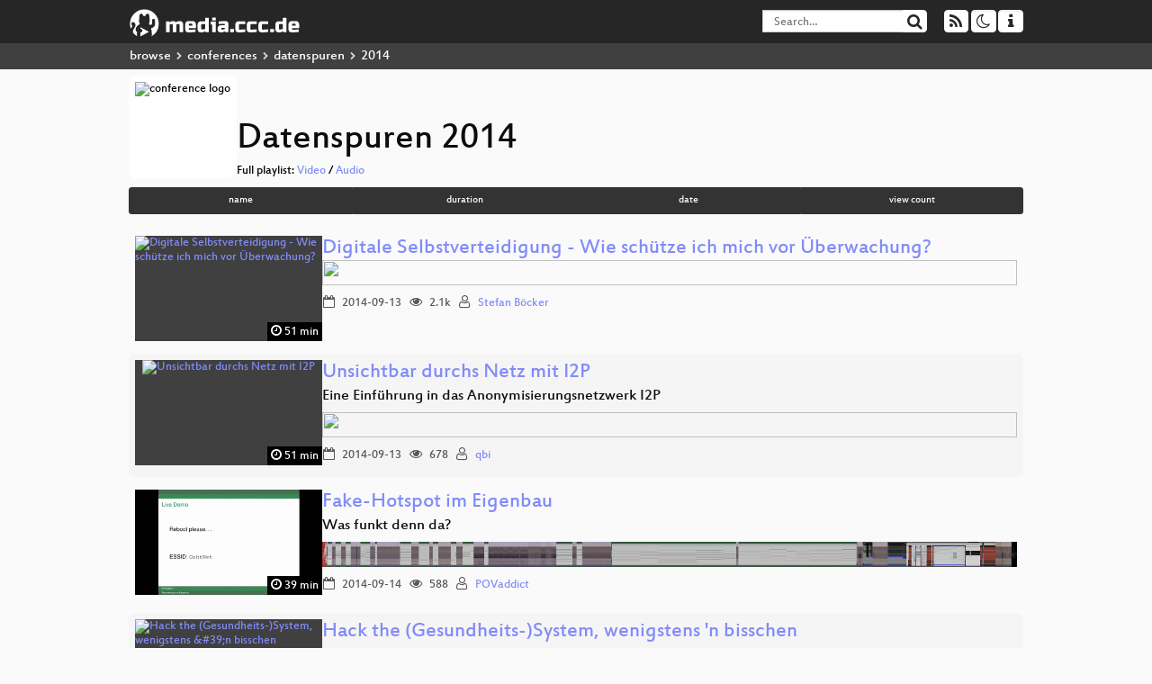

--- FILE ---
content_type: text/html; charset=utf-8
request_url: https://media.ccc.de/c/ds2014
body_size: 7065
content:
<!DOCTYPE html>
<html lang='en'>
<head>
<meta content='IE=edge' http-equiv='X-UA-Compatible'>
<meta content='text/html; charset=UTF-8' http-equiv='Content-Type'>
<meta content='index,follow' name='robots'>
<meta content='CCC' name='publisher'>
<meta content='Video Streaming Portal des Chaos Computer Clubs' name='description'>
<meta content='Chaos Computer Club, Video, Media, Streaming, TV, Hacker' name='keywords'>
<meta content='2ozQIr-cQ-sJzGeJT_iTkS147fs3c5R3I1i6Dk_YLwA' name='google-site-verification'>
<meta content='width=device-width, initial-scale=1.0' name='viewport'>
<link href='/apple-touch-icon-57x57.png' rel='apple-touch-icon' sizes='57x57'>
<link href='/apple-touch-icon-72x72.png' rel='apple-touch-icon' sizes='72x72'>
<link href='/apple-touch-icon-60x60.png' rel='apple-touch-icon' sizes='60x60'>
<link href='/apple-touch-icon-76x76.png' rel='apple-touch-icon' sizes='76x76'>
<link href='/favicon-96x96.png' rel='icon' sizes='96x96' type='image/png'>
<link href='/favicon-16x16.png' rel='icon' sizes='16x16' type='image/png'>
<link href='/favicon-32x32.png' rel='icon' sizes='32x32' type='image/png'>
<link rel="stylesheet" href="/assets/application-16d1894ebed7329e7c8c117945500b16e98ac1ed7cd6a64af5625cf6619b8c16.css" />
<script src="/assets/application-0dc5f2d9c615b0027493e06f1cdc3cb5bdcad4a49338b39113c02e6b6d545a04.js"></script>
<link href='/news.atom' rel='alternate' title='ATOM' type='application/atom+xml'>
<link href='/updates.rdf' rel='alternate' title='last 100' type='application/rss+xml'>
<link href='/podcast.xml' rel='alternate' title='last 100' type='application/rss+xml'>
<link href='/podcast-archive.xml' rel='alternate' title='podcast archive' type='application/rss+xml'>

<title>
Datenspuren 2014
- media.ccc.de
</title>
<noscript>
<style>
  .script-only { display: none !important; }
  .slider { display: flex; gap: 1em; }
  .nav-tabs { display: none; }
  .tab-content > .tab-pane { display: block; }
</style>
</noscript>

<link href='https://media.ccc.de/c/ds2014/podcast/webm-hq.xml' rel='alternate' title='Podcast feed webm for this folder' type='application/rss+xml'>
<link href='https://media.ccc.de/c/ds2014/podcast/mp4-hq.xml' rel='alternate' title='Podcast feed mp4 for this folder' type='application/rss+xml'>
<link href='https://media.ccc.de/c/ds2014/podcast/mp3.xml' rel='alternate' title='Podcast feed mp3 for this folder' type='application/rss+xml'>


</head>
<body class='page-list
'>
<div class='navbar navbar-default navbar-fixed-top dark' role='navigation'>
<div class='container-fluid'>
<div class='navbar-header'>
<a class='navbar-brand' href='/'>
<span>
<img alt='media.ccc.de logo, a lucky cat holding a play icon' src='/assets/frontend/voctocat-header-b587ba587ba768c4a96ed33ee72747b9a5432b954892e25ed9f850a99c7d161c.svg'>
</span>
</a>
</div>
<div class='nav navbar-form navbar-right button-wrapper'>
<a class='form-control btn btn-default' href='/about.html'>
<span class='icon icon-info'></span>
</a>
</div>
<div class='nav navbar-form navbar-right compact dropdown script-only'>
<button aria-expanded='true' aria-haspopup='true' class='form-control btn btn-default dropdown-toggle' data-toggle='dropdown' id='theme-menu'>
<span class='icon icon-moon-o'></span>
</button>
<div aria-labelledby='theme-menu' class='dropdown-menu themes-dropdown'>
<li>
<a data-turbolinks='false' href='#' onclick='toggleTheme(&#39;system&#39;)' role='button'>System</a>
</li>
<li>
<a data-turbolinks='false' href='#' onclick='toggleTheme(&#39;light&#39;)' role='button'>Light</a>
</li>
<li>
<a data-turbolinks='false' href='#' onclick='toggleTheme(&#39;dark&#39;)' role='button'>Dark</a>
</li>
</div>
</div>
<div class='nav navbar-form navbar-right compact dropdown script-only'>
<button aria-expanded='true' aria-haspopup='true' class='btn btn-default dropdown-toggle' data-toggle='dropdown' id='feed-menu'>
<span class='icon icon-rss'></span>
</button>
<div aria-labelledby='feed-menu' class='dropdown-menu feeds_dropdown'>
<table class='feeds_list'>
<tr>
<td>
<a class='' href='/news.atom' title=''>
News
</a>
</td>
<td class='placeholder'></td>
</tr>
<tr>
<td>
<a class='' href='/updates.rdf' title=''>
RSS, last 100
</a>
</td>
<td class='placeholder'></td>
</tr>
<tr>
<td>
<a class='' href='/podcast-hq.xml' title=''>
Podcast feed of the last two years
</a>
</td>
<td>
<a href='/podcast-lq.xml' title='Podcast feed of the last two years (SD)'>
SD quality
</a>
</td>
</tr>
<tr>
<td>
<a class='' href='/podcast-audio-only.xml' title=''>
Podcast audio feed of the last year
</a>
</td>
<td class='placeholder'></td>
</tr>
<tr>
<td>
<a class='' href='/podcast-archive-hq.xml' title=''>
Podcast archive feed, everything older than two years
</a>
</td>
<td>
<a href='/podcast-archive-lq.xml' title='Podcast archive feed, everything older than two years (SD)'>
SD quality
</a>
</td>
</tr>
<tr class='headline'>
<td class='headline' colspan='2'>
<div>
<span>
Podcast feeds for ds2014
</span>
</div>
</td>
</tr>
<tr>
<td>
<a class='indented' href='https://media.ccc.de/c/ds2014/podcast/webm-hq.xml' title='webm'>
webm
</a>
</td>
<td>
<a href='https://media.ccc.de/c/ds2014/podcast/webm-lq.xml' title='webm (SD)'>
SD quality
</a>
</td>
</tr>
<tr>
<td>
<a class='indented' href='https://media.ccc.de/c/ds2014/podcast/mp4-hq.xml' title='mp4'>
mp4
</a>
</td>
<td>
<a href='https://media.ccc.de/c/ds2014/podcast/mp4-lq.xml' title='mp4 (SD)'>
SD quality
</a>
</td>
</tr>
<tr>
<td>
<a class='indented' href='https://media.ccc.de/c/ds2014/podcast/mp3.xml' title='mp3'>
mp3
</a>
</td>
<td class='placeholder'></td>
</tr>
</table>

</div>
</div>
<form action='/search/' class='navbar-form navbar-right' id='media-search' method='get' role='search'>
<div class='form-group input-group'>
<input class='form-control' name='q' placeholder='Search…' size='17' type='search' value=''>
<span class='input-group-btn'>
<button class='btn btn-default' type='submit'>
<span class='icon icon-search'></span>
</button>
</span>
</div>
</form>
</div>
<div aria-labelledby='feedMenu' class='feeds_dropdown' id='feedMenuMobile'>
<table class='feeds_list'>
<tr>
<td>
<a class='' href='/news.atom' title=''>
News
</a>
</td>
<td class='placeholder'></td>
</tr>
<tr>
<td>
<a class='' href='/updates.rdf' title=''>
RSS, last 100
</a>
</td>
<td class='placeholder'></td>
</tr>
<tr>
<td>
<a class='' href='/podcast-hq.xml' title=''>
Podcast feed of the last two years
</a>
</td>
<td>
<a href='/podcast-lq.xml' title='Podcast feed of the last two years (SD)'>
SD quality
</a>
</td>
</tr>
<tr>
<td>
<a class='' href='/podcast-audio-only.xml' title=''>
Podcast audio feed of the last year
</a>
</td>
<td class='placeholder'></td>
</tr>
<tr>
<td>
<a class='' href='/podcast-archive-hq.xml' title=''>
Podcast archive feed, everything older than two years
</a>
</td>
<td>
<a href='/podcast-archive-lq.xml' title='Podcast archive feed, everything older than two years (SD)'>
SD quality
</a>
</td>
</tr>
<tr class='headline'>
<td class='headline' colspan='2'>
<div>
<span>
Podcast feeds for ds2014
</span>
</div>
</td>
</tr>
<tr>
<td>
<a class='indented' href='https://media.ccc.de/c/ds2014/podcast/webm-hq.xml' title='webm'>
webm
</a>
</td>
<td>
<a href='https://media.ccc.de/c/ds2014/podcast/webm-lq.xml' title='webm (SD)'>
SD quality
</a>
</td>
</tr>
<tr>
<td>
<a class='indented' href='https://media.ccc.de/c/ds2014/podcast/mp4-hq.xml' title='mp4'>
mp4
</a>
</td>
<td>
<a href='https://media.ccc.de/c/ds2014/podcast/mp4-lq.xml' title='mp4 (SD)'>
SD quality
</a>
</td>
</tr>
<tr>
<td>
<a class='indented' href='https://media.ccc.de/c/ds2014/podcast/mp3.xml' title='mp3'>
mp3
</a>
</td>
<td class='placeholder'></td>
</tr>
</table>

</div>
</div>
<div class='breadcrumb dark'>
<ol class='container-fluid breadcrumb'>
<li>
<a class='inverted' href='/b'>
browse
</a>
</li>
<li>
<span class='icon icon-chevron-right'></span>
<a class='inverted' href='/b/conferences'>
conferences
</a>
</li>
<li>
<span class='icon icon-chevron-right'></span>
<a class='inverted' href='/b/conferences/datenspuren'>
datenspuren
</a>
</li>
<li class='active'>
<span class='icon icon-chevron-right'></span>
2014
</li>
</ol>
</div>

<main class='container-fluid'>
<div class='events-header'>
<div class='conference-title-container'>
<img alt='conference logo' class='logo' src='https://static.media.ccc.de/media/events/datenspuren/2014/datenspuren2014-logo.png'>
<div>
<h1>Datenspuren 2014</h1>
Full playlist:
<a data-method="get" href="/v/DS2014_-_6074_-__-_grosser_saal_-_201409141715_-_closing_event/playlist">Video</a>
/
<a data-method="get" href="/v/DS2014_-_6074_-__-_grosser_saal_-_201409141715_-_closing_event/audio">Audio</a>
</div>
</div>
<div class='btn-group btn-group-sm btn-group-justified' id='sorting'>
<a class='btn btn-primary' href='/c/ds2014?sort=name'>name</a>
<a class='btn btn-primary' href='/c/ds2014?sort=duration'>duration</a>
<a class='btn btn-primary' href='/c/ds2014?sort=date'>date</a>
<a class='btn btn-primary' href='/c/ds2014?sort=view_count'>view count</a>
</div>
</div>
<div class='event-previews'>
<div class='event-preview'>
<a class='thumbnail-link' href='/v/DS2014_-_5925_-_de_-_kleiner_saal_-_201409131300_-_digitale_selbstverteidigung_-_wie_schutze_ich_mich_vor_uberwachung_-_stefan_bocker'>
<div class='thumbnail-badge-container'>
<img alt='Digitale Selbstverteidigung - Wie schütze ich mich vor Überwachung?' class='video-thumbnail' loading='lazy' src='https://static.media.ccc.de/media/events/datenspuren/2014/5925.jpg'>
<div class='duration digits'>
<span class='icon icon-clock-o'></span>
51 min
</div>
</div>
</a>

<div class='caption'>
<h3>
<a href='/v/DS2014_-_5925_-_de_-_kleiner_saal_-_201409131300_-_digitale_selbstverteidigung_-_wie_schutze_ich_mich_vor_uberwachung_-_stefan_bocker'>
Digitale Selbstverteidigung - Wie schütze ich mich vor Überwachung?
</a>
</h3>
<div class='timelens' data-duration='3074' data-lazy='yes' data-slug='DS2014_-_5925_-_de_-_kleiner_saal_-_201409131300_-_digitale_selbstverteidigung_-_wie_schutze_ich_mich_vor_uberwachung_-_stefan_bocker' data-thumbnails='https://static.media.ccc.de/media/events/datenspuren/2014/tzOmjwXgN1q75klvZ9nPrA-thumbnails.vtt' data-timeline='https://static.media.ccc.de/media/events/datenspuren/2014/tzOmjwXgN1q75klvZ9nPrA-timeline.jpg'></div>
<ul class='metadata'>
<li class='duration digits'>
<span class='icon icon-clock-o'></span>
51 min
</li>
<li class='date digits'>
<span class='icon icon-calendar-o'></span>
2014-09-13
</li>
<li class='view-count digits'>
<span class='icon icon-eye' title='2,052 views'></span>
2.1k
</li>
<li class='persons'>
<span class='icon icon-user-light'></span>
<a href='/search?p=Stefan+B%C3%B6cker'>Stefan Böcker</a>

</li>
</ul>
</div>

</div>

<div class='event-preview'>
<a class='thumbnail-link' href='/v/DS2014_-_5988_-_de_-_grosser_saal_-_201409131400_-_unsichtbar_durchs_netz_mit_i2p_-_qbi'>
<div class='thumbnail-badge-container'>
<img alt='Unsichtbar durchs Netz mit I2P' class='video-thumbnail' loading='lazy' src='https://static.media.ccc.de/media/events/datenspuren/2014/5988.jpg'>
<div class='duration digits'>
<span class='icon icon-clock-o'></span>
51 min
</div>
</div>
</a>

<div class='caption'>
<h3>
<a href='/v/DS2014_-_5988_-_de_-_grosser_saal_-_201409131400_-_unsichtbar_durchs_netz_mit_i2p_-_qbi'>
Unsichtbar durchs Netz mit I2P
</a>
</h3>
<h4 title='Eine Einführung in das Anonymisierungsnetzwerk I2P'>
Eine Einführung in das Anonymisierungsnetzwerk I2P
</h4>
<div class='timelens' data-duration='3108' data-lazy='yes' data-slug='DS2014_-_5988_-_de_-_grosser_saal_-_201409131400_-_unsichtbar_durchs_netz_mit_i2p_-_qbi' data-thumbnails='https://static.media.ccc.de/media/events/datenspuren/2014/LnUCEWEhM_Af2eeF-PI5JQ-thumbnails.vtt' data-timeline='https://static.media.ccc.de/media/events/datenspuren/2014/LnUCEWEhM_Af2eeF-PI5JQ-timeline.jpg'></div>
<ul class='metadata'>
<li class='duration digits'>
<span class='icon icon-clock-o'></span>
51 min
</li>
<li class='date digits'>
<span class='icon icon-calendar-o'></span>
2014-09-13
</li>
<li class='view-count digits'>
<span class='icon icon-eye' title='678 views'></span>
678
</li>
<li class='persons'>
<span class='icon icon-user-light'></span>
<a href='/search?p=qbi'>qbi</a>

</li>
</ul>
</div>

</div>

<div class='event-preview'>
<a class='thumbnail-link' href='/v/DS2014_-_5950_-_de_-_kleiner_saal_-_201409141200_-_fake-hotspot_im_eigenbau_-_povaddict'>
<div class='thumbnail-badge-container'>
<img alt='Fake-Hotspot im Eigenbau' class='video-thumbnail' loading='lazy' src='https://static.media.ccc.de/media/events/datenspuren/2014/5950.jpg'>
<div class='duration digits'>
<span class='icon icon-clock-o'></span>
39 min
</div>
</div>
</a>

<div class='caption'>
<h3>
<a href='/v/DS2014_-_5950_-_de_-_kleiner_saal_-_201409141200_-_fake-hotspot_im_eigenbau_-_povaddict'>
Fake-Hotspot im Eigenbau
</a>
</h3>
<h4 title='Was funkt denn da?'>
Was funkt denn da?
</h4>
<div class='timelens' data-duration='2351' data-lazy='yes' data-slug='DS2014_-_5950_-_de_-_kleiner_saal_-_201409141200_-_fake-hotspot_im_eigenbau_-_povaddict' data-thumbnails='https://static.media.ccc.de/media/events/datenspuren/2014/DlJOnpxxq4REaMhvquDWSw-thumbnails.vtt' data-timeline='https://static.media.ccc.de/media/events/datenspuren/2014/DlJOnpxxq4REaMhvquDWSw-timeline.jpg'></div>
<ul class='metadata'>
<li class='duration digits'>
<span class='icon icon-clock-o'></span>
39 min
</li>
<li class='date digits'>
<span class='icon icon-calendar-o'></span>
2014-09-14
</li>
<li class='view-count digits'>
<span class='icon icon-eye' title='588 views'></span>
588
</li>
<li class='persons'>
<span class='icon icon-user-light'></span>
<a href='/search?p=POVaddict'>POVaddict</a>

</li>
</ul>
</div>

</div>

<div class='event-preview'>
<a class='thumbnail-link' href='/v/DS2014_-_5994_-_de_-_grosser_saal_-_201409131645_-_hack_the_gesundheits-_system_wenigstens_n_bisschen_-_paul'>
<div class='thumbnail-badge-container'>
<img alt='Hack the (Gesundheits-)System, wenigstens &amp;#39;n bisschen' class='video-thumbnail' loading='lazy' src='https://static.media.ccc.de/media/events/datenspuren/2014/5994.jpg'>
<div class='duration digits'>
<span class='icon icon-clock-o'></span>
61 min
</div>
</div>
</a>

<div class='caption'>
<h3>
<a href='/v/DS2014_-_5994_-_de_-_grosser_saal_-_201409131645_-_hack_the_gesundheits-_system_wenigstens_n_bisschen_-_paul'>
Hack the (Gesundheits-)System, wenigstens &#39;n bisschen
</a>
</h3>
<h4 title='Was deine Katze mit deinem Versicherungsbeitrag zu tun haben wird'>
Was deine Katze mit deinem Versicherungsbeitrag zu tun…
</h4>
<div class='timelens' data-duration='3698' data-lazy='yes' data-slug='DS2014_-_5994_-_de_-_grosser_saal_-_201409131645_-_hack_the_gesundheits-_system_wenigstens_n_bisschen_-_paul' data-thumbnails='https://static.media.ccc.de/media/events/datenspuren/2014/TanZs17TL9oukPaNzCAw0A-thumbnails.vtt' data-timeline='https://static.media.ccc.de/media/events/datenspuren/2014/TanZs17TL9oukPaNzCAw0A-timeline.jpg'></div>
<ul class='metadata'>
<li class='duration digits'>
<span class='icon icon-clock-o'></span>
61 min
</li>
<li class='date digits'>
<span class='icon icon-calendar-o'></span>
2014-09-13
</li>
<li class='view-count digits'>
<span class='icon icon-eye' title='525 views'></span>
525
</li>
<li class='persons'>
<span class='icon icon-user-light'></span>
<a href='/search?p=Paul'>Paul</a>

</li>
</ul>
</div>

</div>

<div class='event-preview'>
<a class='thumbnail-link' href='/v/DS2014_-_5926_-_de_-_grosser_saal_-_201409131130_-_ich_sehe_was_was_du_nicht_siehst_-_chaostreff_chemnitz_eva_olivin_robert_verch'>
<div class='thumbnail-badge-container'>
<img alt='Ich sehe &amp;#39;was, was du nicht siehst.' class='video-thumbnail' loading='lazy' src='https://static.media.ccc.de/media/events/datenspuren/2014/5926.jpg'>
<div class='duration digits'>
<span class='icon icon-clock-o'></span>
58 min
</div>
</div>
</a>

<div class='caption'>
<h3>
<a href='/v/DS2014_-_5926_-_de_-_grosser_saal_-_201409131130_-_ich_sehe_was_was_du_nicht_siehst_-_chaostreff_chemnitz_eva_olivin_robert_verch'>
Ich sehe &#39;was, was du nicht siehst.
</a>
</h3>
<h4 title='Wenn Hacker überwachen'>
Wenn Hacker überwachen
</h4>
<div class='timelens' data-duration='3499' data-lazy='yes' data-slug='DS2014_-_5926_-_de_-_grosser_saal_-_201409131130_-_ich_sehe_was_was_du_nicht_siehst_-_chaostreff_chemnitz_eva_olivin_robert_verch' data-thumbnails='https://static.media.ccc.de/media/events/datenspuren/2014/JLh_ecvn744ro0dQFWD_jA-thumbnails.vtt' data-timeline='https://static.media.ccc.de/media/events/datenspuren/2014/JLh_ecvn744ro0dQFWD_jA-timeline.jpg'></div>
<ul class='metadata'>
<li class='duration digits'>
<span class='icon icon-clock-o'></span>
58 min
</li>
<li class='date digits'>
<span class='icon icon-calendar-o'></span>
2014-09-13
</li>
<li class='view-count digits'>
<span class='icon icon-eye' title='482 views'></span>
482
</li>
<li class='persons'>
<span class='icon icon-user-light'></span>
<a href='/search?p=Chaostreff+Chemnitz%2C+Eva+Olivin%2C+Robert+Verch'>Chaostreff Chemnitz, Eva Olivin, Robert Verch</a>

</li>
</ul>
</div>

</div>

<div class='event-preview'>
<a class='thumbnail-link' href='/v/DS2014_-_5987_-_de_-_grosser_saal_-_201409131530_-_identitat_gewahrleisten_-_private_daten_schutzen_-_cornelius_kolbel'>
<div class='thumbnail-badge-container'>
<img alt='Identität gewährleisten - private Daten schützen' class='video-thumbnail' loading='lazy' src='https://static.media.ccc.de/media/events/datenspuren/2014/5987.jpg'>
<div class='duration digits'>
<span class='icon icon-clock-o'></span>
54 min
</div>
</div>
</a>

<div class='caption'>
<h3>
<a href='/v/DS2014_-_5987_-_de_-_grosser_saal_-_201409131530_-_identitat_gewahrleisten_-_private_daten_schutzen_-_cornelius_kolbel'>
Identität gewährleisten - private Daten schützen
</a>
</h3>
<h4 title='Starke Authentisierung mit privacyIDEA'>
Starke Authentisierung mit privacyIDEA
</h4>
<div class='timelens' data-duration='3288' data-lazy='yes' data-slug='DS2014_-_5987_-_de_-_grosser_saal_-_201409131530_-_identitat_gewahrleisten_-_private_daten_schutzen_-_cornelius_kolbel' data-thumbnails='https://static.media.ccc.de/media/events/datenspuren/2014/neDsDiGJFwX4ipJpwZIFAg-thumbnails.vtt' data-timeline='https://static.media.ccc.de/media/events/datenspuren/2014/neDsDiGJFwX4ipJpwZIFAg-timeline.jpg'></div>
<ul class='metadata'>
<li class='duration digits'>
<span class='icon icon-clock-o'></span>
54 min
</li>
<li class='date digits'>
<span class='icon icon-calendar-o'></span>
2014-09-13
</li>
<li class='view-count digits'>
<span class='icon icon-eye' title='433 views'></span>
433
</li>
<li class='persons'>
<span class='icon icon-user-light'></span>
<a href='/search?p=Cornelius+K%C3%B6lbel'>Cornelius Kölbel</a>

</li>
</ul>
</div>

</div>

<div class='event-preview'>
<a class='thumbnail-link' href='/v/DS2014_-_5980_-_de_-_grosser_saal_-_201409141100_-_walden_oder_leben_am_rande_des_deep_web_-_herr_flupke'>
<div class='thumbnail-badge-container'>
<img alt='Walden oder Leben am Rande des Deep Web' class='video-thumbnail' loading='lazy' src='https://static.media.ccc.de/media/events/datenspuren/2014/5980.jpg'>
<div class='duration digits'>
<span class='icon icon-clock-o'></span>
38 min
</div>
</div>
</a>

<div class='caption'>
<h3>
<a href='/v/DS2014_-_5980_-_de_-_grosser_saal_-_201409141100_-_walden_oder_leben_am_rande_des_deep_web_-_herr_flupke'>
Walden oder Leben am Rande des Deep Web
</a>
</h3>
<div class='timelens' data-duration='2294' data-lazy='yes' data-slug='DS2014_-_5980_-_de_-_grosser_saal_-_201409141100_-_walden_oder_leben_am_rande_des_deep_web_-_herr_flupke' data-thumbnails='https://static.media.ccc.de/media/events/datenspuren/2014/IsR7V7hx4j58aocD1n4znQ-thumbnails.vtt' data-timeline='https://static.media.ccc.de/media/events/datenspuren/2014/IsR7V7hx4j58aocD1n4znQ-timeline.jpg'></div>
<ul class='metadata'>
<li class='duration digits'>
<span class='icon icon-clock-o'></span>
38 min
</li>
<li class='date digits'>
<span class='icon icon-calendar-o'></span>
2014-09-14
</li>
<li class='view-count digits'>
<span class='icon icon-eye' title='352 views'></span>
352
</li>
<li class='persons'>
<span class='icon icon-user-light'></span>
<a href='/search?p=herr_flupke'>herr_flupke</a>

</li>
</ul>
</div>

</div>

<div class='event-preview'>
<a class='thumbnail-link' href='/v/DS2014_-_5968_-_de_-_grosser_saal_-_201409131030_-_five_eyes_-_constanze'>
<div class='thumbnail-badge-container'>
<img alt='Five Eyes' class='video-thumbnail' loading='lazy' src='https://static.media.ccc.de/media/events/datenspuren/2014/5968.jpg'>
<div class='duration digits'>
<span class='icon icon-clock-o'></span>
58 min
</div>
</div>
</a>

<div class='caption'>
<h3>
<a href='/v/DS2014_-_5968_-_de_-_grosser_saal_-_201409131030_-_five_eyes_-_constanze'>
Five Eyes
</a>
</h3>
<h4 title='Wir können da kein Auge zudrücken'>
Wir können da kein Auge zudrücken
</h4>
<div class='timelens' data-duration='3526' data-lazy='yes' data-slug='DS2014_-_5968_-_de_-_grosser_saal_-_201409131030_-_five_eyes_-_constanze' data-thumbnails='https://static.media.ccc.de/media/events/datenspuren/2014/x-hy4ACSCUSJ-Tqk4iEl25A-thumbnails.vtt' data-timeline='https://static.media.ccc.de/media/events/datenspuren/2014/x-hy4ACSCUSJ-Tqk4iEl25A-timeline.jpg'></div>
<ul class='metadata'>
<li class='duration digits'>
<span class='icon icon-clock-o'></span>
58 min
</li>
<li class='date digits'>
<span class='icon icon-calendar-o'></span>
2014-09-13
</li>
<li class='view-count digits'>
<span class='icon icon-eye' title='346 views'></span>
346
</li>
<li class='persons'>
<span class='icon icon-user-light'></span>
<a href='/search?p=Constanze'>Constanze</a>

</li>
</ul>
</div>

</div>

<div class='event-preview'>
<a class='thumbnail-link' href='/v/DS2014_-_5909_-_de_-_grosser_saal_-_201409141415_-_yes_we_can_monitor_you_-_martin_christian'>
<div class='thumbnail-badge-container'>
<img alt='Yes we can – monitor you' class='video-thumbnail' loading='lazy' src='https://static.media.ccc.de/media/events/datenspuren/2014/5909.jpg'>
<div class='duration digits'>
<span class='icon icon-clock-o'></span>
79 min
</div>
</div>
</a>

<div class='caption'>
<h3>
<a href='/v/DS2014_-_5909_-_de_-_grosser_saal_-_201409141415_-_yes_we_can_monitor_you_-_martin_christian'>
Yes we can – monitor you
</a>
</h3>
<h4 title='Abhören im Internet für Anfänger und Politiker'>
Abhören im Internet für Anfänger und Politiker
</h4>
<div class='timelens' data-duration='4748' data-lazy='yes' data-slug='DS2014_-_5909_-_de_-_grosser_saal_-_201409141415_-_yes_we_can_monitor_you_-_martin_christian' data-thumbnails='https://static.media.ccc.de/media/events/datenspuren/2014/CiTCK-gb6Mio3mpYu4sJ2g-thumbnails.vtt' data-timeline='https://static.media.ccc.de/media/events/datenspuren/2014/CiTCK-gb6Mio3mpYu4sJ2g-timeline.jpg'></div>
<ul class='metadata'>
<li class='duration digits'>
<span class='icon icon-clock-o'></span>
79 min
</li>
<li class='date digits'>
<span class='icon icon-calendar-o'></span>
2014-09-14
</li>
<li class='view-count digits'>
<span class='icon icon-eye' title='327 views'></span>
327
</li>
<li class='persons'>
<span class='icon icon-user-light'></span>
<a href='/search?p=Martin+Christian'>Martin Christian</a>

</li>
</ul>
</div>

</div>

<div class='event-preview'>
<a class='thumbnail-link' href='/v/DS2014_-_5986_-_de_-_kleiner_saal_-_201409131400_-_klick_here_to_sell_your_soul_-_katharina_nocun_dennis_romberg'>
<div class='thumbnail-badge-container'>
<img alt='Klick here to sell your Soul!' class='video-thumbnail' loading='lazy' src='https://static.media.ccc.de/media/events/datenspuren/2014/5986.jpg'>
<div class='duration digits'>
<span class='icon icon-clock-o'></span>
62 min
</div>
</div>
</a>

<div class='caption'>
<h3>
<a href='/v/DS2014_-_5986_-_de_-_kleiner_saal_-_201409131400_-_klick_here_to_sell_your_soul_-_katharina_nocun_dennis_romberg'>
Klick here to sell your Soul!
</a>
</h3>
<h4 title='Geschäftsbedingungen aus der Hölle'>
Geschäftsbedingungen aus der Hölle
</h4>
<div class='timelens' data-duration='3720' data-lazy='yes' data-slug='DS2014_-_5986_-_de_-_kleiner_saal_-_201409131400_-_klick_here_to_sell_your_soul_-_katharina_nocun_dennis_romberg' data-thumbnails='https://static.media.ccc.de/media/events/datenspuren/2014/Z6Q1TgOstuvBpoBPRL6iUA-thumbnails.vtt' data-timeline='https://static.media.ccc.de/media/events/datenspuren/2014/Z6Q1TgOstuvBpoBPRL6iUA-timeline.jpg'></div>
<ul class='metadata'>
<li class='duration digits'>
<span class='icon icon-clock-o'></span>
62 min
</li>
<li class='date digits'>
<span class='icon icon-calendar-o'></span>
2014-09-13
</li>
<li class='view-count digits'>
<span class='icon icon-eye' title='313 views'></span>
313
</li>
<li class='persons'>
<span class='icon icon-user-light'></span>
<a href='/search?p=Katharina+Nocun+%2F+Dennis+Romberg'>Katharina Nocun / Dennis Romberg</a>

</li>
</ul>
</div>

</div>

<div class='event-preview'>
<a class='thumbnail-link' href='/v/DS2014_-_5920_-_de_-_grosser_saal_-_201409131300_-_wie_kannst_du_wissen_wer_ich_bin_-_kusanowsky'>
<div class='thumbnail-badge-container'>
<img alt='Wie kannst du wissen wer ich bin?' class='video-thumbnail' loading='lazy' src='https://static.media.ccc.de/media/events/datenspuren/2014/5920.jpg'>
<div class='duration digits'>
<span class='icon icon-clock-o'></span>
42 min
</div>
</div>
</a>

<div class='caption'>
<h3>
<a href='/v/DS2014_-_5920_-_de_-_grosser_saal_-_201409131300_-_wie_kannst_du_wissen_wer_ich_bin_-_kusanowsky'>
Wie kannst du wissen wer ich bin?
</a>
</h3>
<h4 title='Was deine Daten über mich verraten'>
Was deine Daten über mich verraten
</h4>
<div class='timelens' data-duration='2547' data-lazy='yes' data-slug='DS2014_-_5920_-_de_-_grosser_saal_-_201409131300_-_wie_kannst_du_wissen_wer_ich_bin_-_kusanowsky' data-thumbnails='https://static.media.ccc.de/media/events/datenspuren/2014/OJxFR9Y752RJi7akgV8K3w-thumbnails.vtt' data-timeline='https://static.media.ccc.de/media/events/datenspuren/2014/OJxFR9Y752RJi7akgV8K3w-timeline.jpg'></div>
<ul class='metadata'>
<li class='duration digits'>
<span class='icon icon-clock-o'></span>
42 min
</li>
<li class='date digits'>
<span class='icon icon-calendar-o'></span>
2014-09-13
</li>
<li class='view-count digits'>
<span class='icon icon-eye' title='220 views'></span>
220
</li>
<li class='persons'>
<span class='icon icon-user-light'></span>
<a href='/search?p=kusanowsky'>kusanowsky</a>

</li>
</ul>
</div>

</div>

<div class='event-preview'>
<a class='thumbnail-link' href='/v/DS2014_-_5989_-_de_-_kleiner_saal_-_201409131130_-_p_p_-_pretty_easy_privacy_-_fdik'>
<div class='thumbnail-badge-container'>
<img alt='p≡p - pretty Easy privacy' class='video-thumbnail' loading='lazy' src='https://static.media.ccc.de/media/events/datenspuren/2014/5989.jpg'>
<div class='duration digits'>
<span class='icon icon-clock-o'></span>
58 min
</div>
</div>
</a>

<div class='caption'>
<h3>
<a href='/v/DS2014_-_5989_-_de_-_kleiner_saal_-_201409131130_-_p_p_-_pretty_easy_privacy_-_fdik'>
p≡p - pretty Easy privacy
</a>
</h3>
<div class='timelens' data-duration='3496' data-lazy='yes' data-slug='DS2014_-_5989_-_de_-_kleiner_saal_-_201409131130_-_p_p_-_pretty_easy_privacy_-_fdik' data-thumbnails='https://static.media.ccc.de/media/events/datenspuren/2014/385WWXW2e1ieT64wnxIZ6w-thumbnails.vtt' data-timeline='https://static.media.ccc.de/media/events/datenspuren/2014/385WWXW2e1ieT64wnxIZ6w-timeline.jpg'></div>
<ul class='metadata'>
<li class='duration digits'>
<span class='icon icon-clock-o'></span>
58 min
</li>
<li class='date digits'>
<span class='icon icon-calendar-o'></span>
2014-09-13
</li>
<li class='view-count digits'>
<span class='icon icon-eye' title='207 views'></span>
207
</li>
<li class='persons'>
<span class='icon icon-user-light'></span>
<a href='/search?p=fdik'>fdik</a>

</li>
</ul>
</div>

</div>

<div class='event-preview'>
<a class='thumbnail-link' href='/v/DS2014_-_6191_-_de_-_grosser_saal_-_201409141000_-_p_p_-_fdik'>
<div class='thumbnail-badge-container'>
<img alt='p≡p' class='video-thumbnail' loading='lazy' src='https://static.media.ccc.de/media/events/datenspuren/2014/6191.jpg'>
<div class='duration digits'>
<span class='icon icon-clock-o'></span>
66 min
</div>
</div>
</a>

<div class='caption'>
<h3>
<a href='/v/DS2014_-_6191_-_de_-_grosser_saal_-_201409141000_-_p_p_-_fdik'>
p≡p
</a>
</h3>
<h4 title='pretty Easy privacy'>
pretty Easy privacy
</h4>
<div class='timelens' data-duration='3988' data-lazy='yes' data-slug='DS2014_-_6191_-_de_-_grosser_saal_-_201409141000_-_p_p_-_fdik' data-thumbnails='https://static.media.ccc.de/media/events/datenspuren/2014/DOqKyChr0kDp8pHvw_V-mA-thumbnails.vtt' data-timeline='https://static.media.ccc.de/media/events/datenspuren/2014/DOqKyChr0kDp8pHvw_V-mA-timeline.jpg'></div>
<ul class='metadata'>
<li class='duration digits'>
<span class='icon icon-clock-o'></span>
66 min
</li>
<li class='date digits'>
<span class='icon icon-calendar-o'></span>
2014-09-14
</li>
<li class='view-count digits'>
<span class='icon icon-eye' title='172 views'></span>
172
</li>
<li class='persons'>
<span class='icon icon-user-light'></span>
<a href='/search?p=fdik'>fdik</a>

</li>
</ul>
</div>

</div>

<div class='event-preview'>
<a class='thumbnail-link' href='/v/DS2014_-_5981_-_de_-_kleiner_saal_-_201409131630_-_lucken_in_der_technischen_selbstverteidigung_-_hsank'>
<div class='thumbnail-badge-container'>
<img alt='Lücken in der technischen Selbstverteidigung' class='video-thumbnail' loading='lazy' src='https://static.media.ccc.de/media/events/datenspuren/2014/5981.jpg'>
<div class='duration digits'>
<span class='icon icon-clock-o'></span>
48 min
</div>
</div>
</a>

<div class='caption'>
<h3>
<a href='/v/DS2014_-_5981_-_de_-_kleiner_saal_-_201409131630_-_lucken_in_der_technischen_selbstverteidigung_-_hsank'>
Lücken in der technischen Selbstverteidigung
</a>
</h3>
<h4 title='Open the Blackbox, Close the Bugdoor'>
Open the Blackbox, Close the Bugdoor
</h4>
<div class='timelens' data-duration='2925' data-lazy='yes' data-slug='DS2014_-_5981_-_de_-_kleiner_saal_-_201409131630_-_lucken_in_der_technischen_selbstverteidigung_-_hsank' data-thumbnails='https://static.media.ccc.de/media/events/datenspuren/2014/HqRtO6NaLxsJOokKOydoKA-thumbnails.vtt' data-timeline='https://static.media.ccc.de/media/events/datenspuren/2014/HqRtO6NaLxsJOokKOydoKA-timeline.jpg'></div>
<ul class='metadata'>
<li class='duration digits'>
<span class='icon icon-clock-o'></span>
48 min
</li>
<li class='date digits'>
<span class='icon icon-calendar-o'></span>
2014-09-13
</li>
<li class='view-count digits'>
<span class='icon icon-eye' title='168 views'></span>
168
</li>
<li class='persons'>
<span class='icon icon-user-light'></span>
<a href='/search?p=hsank'>hsank</a>

</li>
</ul>
</div>

</div>

<div class='event-preview'>
<a class='thumbnail-link' href='/v/DS2014_-_5990_-_de_-_kleiner_saal_-_201409141430_-_freie_lernmaterialien_mit_freier_software_-_nos'>
<div class='thumbnail-badge-container'>
<img alt='Freie Lernmaterialien mit freier Software' class='video-thumbnail' loading='lazy' src='https://static.media.ccc.de/media/events/datenspuren/2014/5990.jpg'>
<div class='duration digits'>
<span class='icon icon-clock-o'></span>
56 min
</div>
</div>
</a>

<div class='caption'>
<h3>
<a href='/v/DS2014_-_5990_-_de_-_kleiner_saal_-_201409141430_-_freie_lernmaterialien_mit_freier_software_-_nos'>
Freie Lernmaterialien mit freier Software
</a>
</h3>
<h4 title='Ein Workshop für Nichtinformatiker'>
Ein Workshop für Nichtinformatiker
</h4>
<div class='timelens' data-duration='3401' data-lazy='yes' data-slug='DS2014_-_5990_-_de_-_kleiner_saal_-_201409141430_-_freie_lernmaterialien_mit_freier_software_-_nos' data-thumbnails='https://static.media.ccc.de/media/events/datenspuren/2014/UdfelHhDKBEL9DPt6C6gzA-thumbnails.vtt' data-timeline='https://static.media.ccc.de/media/events/datenspuren/2014/UdfelHhDKBEL9DPt6C6gzA-timeline.jpg'></div>
<ul class='metadata'>
<li class='duration digits'>
<span class='icon icon-clock-o'></span>
56 min
</li>
<li class='date digits'>
<span class='icon icon-calendar-o'></span>
2014-09-14
</li>
<li class='view-count digits'>
<span class='icon icon-eye' title='154 views'></span>
154
</li>
<li class='persons'>
<span class='icon icon-user-light'></span>
<a href='/search?p=Nos'>Nos</a>

</li>
</ul>
</div>

</div>

<div class='event-preview'>
<a class='thumbnail-link' href='/v/DS2014_-_5880_-_de_-_grosser_saal_-_201409141200_-_lightning_talks_-_sven_guckes'>
<div class='thumbnail-badge-container'>
<img alt='Lightning Talks' class='video-thumbnail' loading='lazy' src='https://static.media.ccc.de/media/events/datenspuren/2014/5880.jpg'>
<div class='duration digits'>
<span class='icon icon-clock-o'></span>
82 min
</div>
</div>
</a>

<div class='caption'>
<h3>
<a href='/v/DS2014_-_5880_-_de_-_grosser_saal_-_201409141200_-_lightning_talks_-_sven_guckes'>
Lightning Talks
</a>
</h3>
<h4 title='Finde Deine Community'>
Finde Deine Community
</h4>
<div class='timelens' data-duration='4929' data-lazy='yes' data-slug='DS2014_-_5880_-_de_-_grosser_saal_-_201409141200_-_lightning_talks_-_sven_guckes' data-thumbnails='https://static.media.ccc.de/media/events/datenspuren/2014/3mBy3H6RU5La0rpg7MC23A-thumbnails.vtt' data-timeline='https://static.media.ccc.de/media/events/datenspuren/2014/3mBy3H6RU5La0rpg7MC23A-timeline.jpg'></div>
<ul class='metadata'>
<li class='duration digits'>
<span class='icon icon-clock-o'></span>
82 min
</li>
<li class='date digits'>
<span class='icon icon-calendar-o'></span>
2014-09-14
</li>
<li class='view-count digits'>
<span class='icon icon-eye' title='138 views'></span>
138
</li>
<li class='persons'>
<span class='icon icon-user-light'></span>
<a href='/search?p=Sven+Guckes'>Sven Guckes</a>

</li>
</ul>
</div>

</div>

<div class='event-preview'>
<a class='thumbnail-link' href='/v/DS2014_-_5984_-_de_-_kleiner_saal_-_201409131530_-_sachstand_freifunk_dresden_-_emploi'>
<div class='thumbnail-badge-container'>
<img alt='Sachstand Freifunk Dresden' class='video-thumbnail' loading='lazy' src='https://static.media.ccc.de/media/events/datenspuren/2014/5984.jpg'>
<div class='duration digits'>
<span class='icon icon-clock-o'></span>
36 min
</div>
</div>
</a>

<div class='caption'>
<h3>
<a href='/v/DS2014_-_5984_-_de_-_kleiner_saal_-_201409131530_-_sachstand_freifunk_dresden_-_emploi'>
Sachstand Freifunk Dresden
</a>
</h3>
<h4 title='ohne Untertitel'>
ohne Untertitel
</h4>
<div class='timelens' data-duration='2199' data-lazy='yes' data-slug='DS2014_-_5984_-_de_-_kleiner_saal_-_201409131530_-_sachstand_freifunk_dresden_-_emploi' data-thumbnails='https://static.media.ccc.de/media/events/datenspuren/2014/5ridbnOF4LbLxiWYs2IqWA-thumbnails.vtt' data-timeline='https://static.media.ccc.de/media/events/datenspuren/2014/5ridbnOF4LbLxiWYs2IqWA-timeline.jpg'></div>
<ul class='metadata'>
<li class='duration digits'>
<span class='icon icon-clock-o'></span>
36 min
</li>
<li class='date digits'>
<span class='icon icon-calendar-o'></span>
2014-09-13
</li>
<li class='view-count digits'>
<span class='icon icon-eye' title='128 views'></span>
128
</li>
<li class='persons'>
<span class='icon icon-user-light'></span>
<a href='/search?p=Emploi'>Emploi</a>

</li>
</ul>
</div>

</div>

<div class='event-preview'>
<a class='thumbnail-link' href='/v/DS2014_-_5979_-_de_-_kleiner_saal_-_201409141100_-_end-to-display_verschlusselung_zur_verschleierung_von_kontakten_-_sango'>
<div class='thumbnail-badge-container'>
<img alt='End-to-Display Verschlüsselung zur Verschleierung von Kontakten' class='video-thumbnail' loading='lazy' src='https://static.media.ccc.de/media/events/datenspuren/2014/5979.jpg'>
<div class='duration digits'>
<span class='icon icon-clock-o'></span>
50 min
</div>
</div>
</a>

<div class='caption'>
<h3>
<a href='/v/DS2014_-_5979_-_de_-_kleiner_saal_-_201409141100_-_end-to-display_verschlusselung_zur_verschleierung_von_kontakten_-_sango'>
End-to-Display Verschlüsselung zur Verschleierung von Kontakten
</a>
</h3>
<div class='timelens' data-duration='3013' data-lazy='yes' data-slug='DS2014_-_5979_-_de_-_kleiner_saal_-_201409141100_-_end-to-display_verschlusselung_zur_verschleierung_von_kontakten_-_sango' data-thumbnails='https://static.media.ccc.de/media/events/datenspuren/2014/1nUJemWy6e8NpH3UzaySIA-thumbnails.vtt' data-timeline='https://static.media.ccc.de/media/events/datenspuren/2014/1nUJemWy6e8NpH3UzaySIA-timeline.jpg'></div>
<ul class='metadata'>
<li class='duration digits'>
<span class='icon icon-clock-o'></span>
50 min
</li>
<li class='date digits'>
<span class='icon icon-calendar-o'></span>
2014-09-14
</li>
<li class='view-count digits'>
<span class='icon icon-eye' title='114 views'></span>
114
</li>
<li class='persons'>
<span class='icon icon-user-light'></span>
<a href='/search?p=Sango'>Sango</a>

</li>
</ul>
</div>

</div>

<div class='event-preview'>
<a class='thumbnail-link' href='/v/DS2014_-_6040_-__-_grosser_saal_-_201409132000_-_pentanews_gameshow'>
<div class='thumbnail-badge-container'>
<img alt='Pentanews Gameshow' class='video-thumbnail' loading='lazy' src='https://static.media.ccc.de/media/events/datenspuren/2014/6040.jpg'>
<div class='duration digits'>
<span class='icon icon-clock-o'></span>
58 min
</div>
</div>
</a>

<div class='caption'>
<h3>
<a href='/v/DS2014_-_6040_-__-_grosser_saal_-_201409132000_-_pentanews_gameshow'>
Pentanews Gameshow
</a>
</h3>
<div class='timelens' data-duration='3505' data-lazy='yes' data-slug='DS2014_-_6040_-__-_grosser_saal_-_201409132000_-_pentanews_gameshow' data-thumbnails='https://static.media.ccc.de/media/events/datenspuren/2014/0ERAPHSzFzk2amdkw3aGTA-thumbnails.vtt' data-timeline='https://static.media.ccc.de/media/events/datenspuren/2014/0ERAPHSzFzk2amdkw3aGTA-timeline.jpg'></div>
<ul class='metadata'>
<li class='duration digits'>
<span class='icon icon-clock-o'></span>
58 min
</li>
<li class='date digits'>
<span class='icon icon-calendar-o'></span>
2014-09-13
</li>
<li class='view-count digits'>
<span class='icon icon-eye' title='94 views'></span>
94
</li>
<li class='persons'>

</li>
</ul>
</div>

</div>

<div class='event-preview'>
<a class='thumbnail-link' href='/v/DS2014_-_5958_-_de_-_grosser_saal_-_201409141545_-_virtuelle_grenzen_und_immer_neue_vorratsdatenspeicherungen_-_matthias_monroy'>
<div class='thumbnail-badge-container'>
<img alt='Virtuelle Grenzen und immer neue Vorratsdatenspeicherungen' class='video-thumbnail' loading='lazy' src='https://static.media.ccc.de/media/events/datenspuren/2014/5958.jpg'>
<div class='duration digits'>
<span class='icon icon-clock-o'></span>
68 min
</div>
</div>
</a>

<div class='caption'>
<h3>
<a href='/v/DS2014_-_5958_-_de_-_grosser_saal_-_201409141545_-_virtuelle_grenzen_und_immer_neue_vorratsdatenspeicherungen_-_matthias_monroy'>
Virtuelle Grenzen und immer neue Vorratsdatenspeicherungen
</a>
</h3>
<h4 title='Datenspuren in der Europäischen Union'>
Datenspuren in der Europäischen Union
</h4>
<div class='timelens' data-duration='4097' data-lazy='yes' data-slug='DS2014_-_5958_-_de_-_grosser_saal_-_201409141545_-_virtuelle_grenzen_und_immer_neue_vorratsdatenspeicherungen_-_matthias_monroy' data-thumbnails='https://static.media.ccc.de/media/events/datenspuren/2014/O2lpWYALnSeEaS8l818_UA-thumbnails.vtt' data-timeline='https://static.media.ccc.de/media/events/datenspuren/2014/O2lpWYALnSeEaS8l818_UA-timeline.jpg'></div>
<ul class='metadata'>
<li class='duration digits'>
<span class='icon icon-clock-o'></span>
68 min
</li>
<li class='date digits'>
<span class='icon icon-calendar-o'></span>
2014-09-14
</li>
<li class='view-count digits'>
<span class='icon icon-eye' title='67 views'></span>
67
</li>
<li class='persons'>
<span class='icon icon-user-light'></span>
<a href='/search?p=Matthias+Monroy'>Matthias Monroy</a>

</li>
</ul>
</div>

</div>

<div class='event-preview'>
<a class='thumbnail-link' href='/v/DS2014_-_5974_-_de_-_kleiner_saal_-_201409141530_-_aurora_-_marsue'>
<div class='thumbnail-badge-container'>
<img alt='Aurora' class='video-thumbnail' loading='lazy' src='https://static.media.ccc.de/media/events/datenspuren/2014/5974.jpg'>
<div class='duration digits'>
<span class='icon icon-clock-o'></span>
46 min
</div>
</div>
</a>

<div class='caption'>
<h3>
<a href='/v/DS2014_-_5974_-_de_-_kleiner_saal_-_201409141530_-_aurora_-_marsue'>
Aurora
</a>
</h3>
<h4 title='Ein soziales Meta-Netzwerk'>
Ein soziales Meta-Netzwerk
</h4>
<div class='timelens' data-duration='2801' data-lazy='yes' data-slug='DS2014_-_5974_-_de_-_kleiner_saal_-_201409141530_-_aurora_-_marsue' data-thumbnails='https://static.media.ccc.de/media/events/datenspuren/2014/x-ugtWhBkKPaf9pdLjRexGQ-thumbnails.vtt' data-timeline='https://static.media.ccc.de/media/events/datenspuren/2014/x-ugtWhBkKPaf9pdLjRexGQ-timeline.jpg'></div>
<ul class='metadata'>
<li class='duration digits'>
<span class='icon icon-clock-o'></span>
46 min
</li>
<li class='date digits'>
<span class='icon icon-calendar-o'></span>
2014-09-14
</li>
<li class='view-count digits'>
<span class='icon icon-eye' title='65 views'></span>
65
</li>
<li class='persons'>
<span class='icon icon-user-light'></span>
<a href='/search?p=marsue'>marsue</a>

</li>
</ul>
</div>

</div>

<div class='event-preview'>
<a class='thumbnail-link' href='/v/DS2014_-_5991_-_de_-_kleiner_saal_-_201409131800_-_digitale_verbrauchergemeinschaften_-_ein_machbarkeitsworkshop_-_datenkollektiv_net'>
<div class='thumbnail-badge-container'>
<img alt='Digitale Verbrauchergemeinschaften - ein Machbarkeitsworkshop' class='video-thumbnail' loading='lazy' src='https://static.media.ccc.de/media/events/datenspuren/2014/5991.jpg'>
<div class='duration digits'>
<span class='icon icon-clock-o'></span>
79 min
</div>
</div>
</a>

<div class='caption'>
<h3>
<a href='/v/DS2014_-_5991_-_de_-_kleiner_saal_-_201409131800_-_digitale_verbrauchergemeinschaften_-_ein_machbarkeitsworkshop_-_datenkollektiv_net'>
Digitale Verbrauchergemeinschaften - ein Machbarkeitsworkshop
</a>
</h3>
<div class='timelens' data-duration='4764' data-lazy='yes' data-slug='DS2014_-_5991_-_de_-_kleiner_saal_-_201409131800_-_digitale_verbrauchergemeinschaften_-_ein_machbarkeitsworkshop_-_datenkollektiv_net' data-thumbnails='https://static.media.ccc.de/media/events/datenspuren/2014/ZEIcZcpu9e2Y9QDObjKUZA-thumbnails.vtt' data-timeline='https://static.media.ccc.de/media/events/datenspuren/2014/ZEIcZcpu9e2Y9QDObjKUZA-timeline.jpg'></div>
<ul class='metadata'>
<li class='duration digits'>
<span class='icon icon-clock-o'></span>
79 min
</li>
<li class='date digits'>
<span class='icon icon-calendar-o'></span>
2014-09-13
</li>
<li class='view-count digits'>
<span class='icon icon-eye' title='59 views'></span>
59
</li>
<li class='persons'>
<span class='icon icon-user-light'></span>
<a href='/search?p=datenkollektiv.net'>datenkollektiv.net</a>

</li>
</ul>
</div>

</div>

<div class='event-preview'>
<a class='thumbnail-link' href='/v/DS2014_-_5975_-_de_-_grosser_saal_-_201409131815_-_was_bringt_der_neue_stadtrat_an_daten_-_vater'>
<div class='thumbnail-badge-container'>
<img alt='Was bringt der neue Stadtrat an Daten?' class='video-thumbnail' loading='lazy' src='https://static.media.ccc.de/media/events/datenspuren/2014/5975.jpg'>
<div class='duration digits'>
<span class='icon icon-clock-o'></span>
98 min
</div>
</div>
</a>

<div class='caption'>
<h3>
<a href='/v/DS2014_-_5975_-_de_-_grosser_saal_-_201409131815_-_was_bringt_der_neue_stadtrat_an_daten_-_vater'>
Was bringt der neue Stadtrat an Daten?
</a>
</h3>
<h4 title='OpenData zu Dresden - Was kann erwartet werden und was muss gehackt werden?'>
OpenData zu Dresden - Was kann erwartet werden und was muss…
</h4>
<div class='timelens' data-duration='5938' data-lazy='yes' data-slug='DS2014_-_5975_-_de_-_grosser_saal_-_201409131815_-_was_bringt_der_neue_stadtrat_an_daten_-_vater' data-thumbnails='https://static.media.ccc.de/media/events/datenspuren/2014/TTTm_k9VrKkIgw9wor4zQQ-thumbnails.vtt' data-timeline='https://static.media.ccc.de/media/events/datenspuren/2014/TTTm_k9VrKkIgw9wor4zQQ-timeline.jpg'></div>
<ul class='metadata'>
<li class='duration digits'>
<span class='icon icon-clock-o'></span>
98 min
</li>
<li class='date digits'>
<span class='icon icon-calendar-o'></span>
2014-09-13
</li>
<li class='view-count digits'>
<span class='icon icon-eye' title='41 views'></span>
41
</li>
<li class='persons'>
<span class='icon icon-user-light'></span>
<a href='/search?p=vater'>vater</a>

</li>
</ul>
</div>

</div>

<div class='event-preview'>
<a class='thumbnail-link' href='/v/DS2014_-_6074_-__-_grosser_saal_-_201409141715_-_closing_event'>
<div class='thumbnail-badge-container'>
<img alt='Closing Event' class='video-thumbnail' loading='lazy' src='https://static.media.ccc.de/media/events/datenspuren/2014/6074.jpg'>
<div class='duration digits'>
<span class='icon icon-clock-o'></span>
14 min
</div>
</div>
</a>

<div class='caption'>
<h3>
<a href='/v/DS2014_-_6074_-__-_grosser_saal_-_201409141715_-_closing_event'>
Closing Event
</a>
</h3>
<h4 title='frohes neues'>
frohes neues
</h4>
<div class='timelens' data-duration='869' data-lazy='yes' data-slug='DS2014_-_6074_-__-_grosser_saal_-_201409141715_-_closing_event' data-thumbnails='https://static.media.ccc.de/media/events/datenspuren/2014/2XmwIvLFDWrB_NMupH8Bsw-thumbnails.vtt' data-timeline='https://static.media.ccc.de/media/events/datenspuren/2014/2XmwIvLFDWrB_NMupH8Bsw-timeline.jpg'></div>
<ul class='metadata'>
<li class='duration digits'>
<span class='icon icon-clock-o'></span>
14 min
</li>
<li class='date digits'>
<span class='icon icon-calendar-o'></span>
2014-09-14
</li>
<li class='view-count digits'>
<span class='icon icon-eye' title='23 views'></span>
23
</li>
<li class='persons'>

</li>
</ul>
</div>

</div>

</div>
</main>

<footer class='dark'>
by
<a class='inverted' href='//ccc.de'>Chaos Computer Club e.V</a>
––
<a class='inverted' href='/about.html'>About</a>
––
<a class='inverted' href='/about.html#apps'>Apps</a>
––
<a class='inverted' href='//ccc.de/en/imprint'>Imprint</a>
––
<a class='inverted' href='/about.html#privacy'>Privacy</a>
––
<a class='inverted' href='//c3voc.de/'>c3voc</a>
</footer>

</body>
</html>
